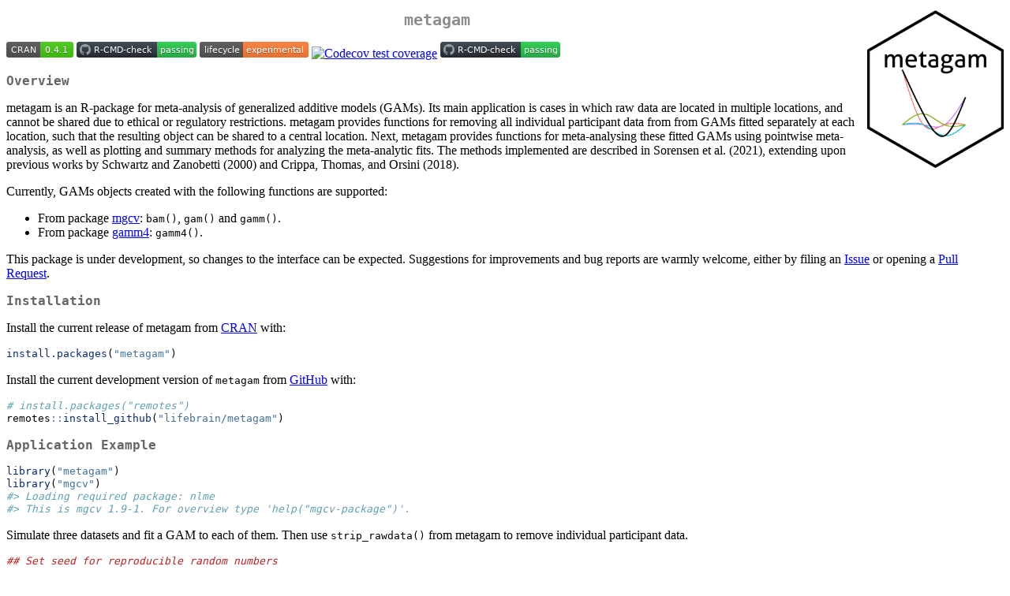

--- FILE ---
content_type: text/html
request_url: https://mirror.uned.ac.cr/cran/web/packages/metagam/readme/README.html
body_size: 13432
content:
<!DOCTYPE html>
<html xmlns="http://www.w3.org/1999/xhtml" lang="" xml:lang="">
<head>
  <meta charset="utf-8" />
  <meta name="generator" content="pandoc" />
  <meta name="viewport" content="width=device-width, initial-scale=1.0, user-scalable=yes" />
  <title>README</title>
  <style>
    code{white-space: pre-wrap;}
    span.smallcaps{font-variant: small-caps;}
    span.underline{text-decoration: underline;}
    div.column{display: inline-block; vertical-align: top; width: 50%;}
    div.hanging-indent{margin-left: 1.5em; text-indent: -1.5em;}
    ul.task-list{list-style: none;}
    pre > code.sourceCode { white-space: pre; position: relative; }
    pre > code.sourceCode > span { display: inline-block; line-height: 1.25; }
    pre > code.sourceCode > span:empty { height: 1.2em; }
    .sourceCode { overflow: visible; }
    code.sourceCode > span { color: inherit; text-decoration: inherit; }
    div.sourceCode { margin: 1em 0; }
    pre.sourceCode { margin: 0; }
    @media screen {
    div.sourceCode { overflow: auto; }
    }
    @media print {
    pre > code.sourceCode { white-space: pre-wrap; }
    pre > code.sourceCode > span { text-indent: -5em; padding-left: 5em; }
    }
    pre.numberSource code
      { counter-reset: source-line 0; }
    pre.numberSource code > span
      { position: relative; left: -4em; counter-increment: source-line; }
    pre.numberSource code > span > a:first-child::before
      { content: counter(source-line);
        position: relative; left: -1em; text-align: right; vertical-align: baseline;
        border: none; display: inline-block;
        -webkit-touch-callout: none; -webkit-user-select: none;
        -khtml-user-select: none; -moz-user-select: none;
        -ms-user-select: none; user-select: none;
        padding: 0 4px; width: 4em;
        color: #aaaaaa;
      }
    pre.numberSource { margin-left: 3em; border-left: 1px solid #aaaaaa;  padding-left: 4px; }
    div.sourceCode
      {   }
    @media screen {
    pre > code.sourceCode > span > a:first-child::before { text-decoration: underline; }
    }
    code span.al { color: #ff0000; font-weight: bold; } /* Alert */
    code span.an { color: #60a0b0; font-weight: bold; font-style: italic; } /* Annotation */
    code span.at { color: #7d9029; } /* Attribute */
    code span.bn { color: #40a070; } /* BaseN */
    code span.bu { color: #008000; } /* BuiltIn */
    code span.cf { color: #007020; font-weight: bold; } /* ControlFlow */
    code span.ch { color: #4070a0; } /* Char */
    code span.cn { color: #880000; } /* Constant */
    code span.co { color: #60a0b0; font-style: italic; } /* Comment */
    code span.cv { color: #60a0b0; font-weight: bold; font-style: italic; } /* CommentVar */
    code span.do { color: #ba2121; font-style: italic; } /* Documentation */
    code span.dt { color: #902000; } /* DataType */
    code span.dv { color: #40a070; } /* DecVal */
    code span.er { color: #ff0000; font-weight: bold; } /* Error */
    code span.ex { } /* Extension */
    code span.fl { color: #40a070; } /* Float */
    code span.fu { color: #06287e; } /* Function */
    code span.im { color: #008000; font-weight: bold; } /* Import */
    code span.in { color: #60a0b0; font-weight: bold; font-style: italic; } /* Information */
    code span.kw { color: #007020; font-weight: bold; } /* Keyword */
    code span.op { color: #666666; } /* Operator */
    code span.ot { color: #007020; } /* Other */
    code span.pp { color: #bc7a00; } /* Preprocessor */
    code span.sc { color: #4070a0; } /* SpecialChar */
    code span.ss { color: #bb6688; } /* SpecialString */
    code span.st { color: #4070a0; } /* String */
    code span.va { color: #19177c; } /* Variable */
    code span.vs { color: #4070a0; } /* VerbatimString */
    code span.wa { color: #60a0b0; font-weight: bold; font-style: italic; } /* Warning */
    div.csl-bib-body { }
    div.csl-entry {
      clear: both;
    }
    .hanging div.csl-entry {
      margin-left:2em;
      text-indent:-2em;
    }
    div.csl-left-margin {
      min-width:2em;
      float:left;
    }
    div.csl-right-inline {
      margin-left:2em;
      padding-left:1em;
    }
    div.csl-indent {
      margin-left: 2em;
    }
  </style>
  <link rel="stylesheet" href="../../../CRAN_web.css" />
</head>
<body>
<!-- README.md is generated from README.Rmd. Please edit that file -->
<h1 id="metagam">metagam
<img src="man/figures/logo.png" height=200 align="right"/></h1>
<!-- badges: start -->
<p><a href="https://CRAN.R-project.org/package=metagam"><img
src="https://www.r-pkg.org/badges/version/metagam"
alt="CRAN status" /></a> <a
href="https://github.com/Lifebrain/metagam/actions"><img
src="https://github.com/Lifebrain/metagam/workflows/R-CMD-check/badge.svg"
alt="R-CMD-check" /></a> <a
href="https://lifecycle.r-lib.org/articles/stages.html#experimental"><img
src="https://img.shields.io/badge/lifecycle-experimental-orange.svg"
alt="Lifecycle: experimental" /></a> <a
href="https://app.codecov.io/gh/Lifebrain/metagam?branch=master"><img
src="https://codecov.io/gh/Lifebrain/metagam/branch/master/graph/badge.svg"
alt="Codecov test coverage" /></a> <a
href="https://github.com/Lifebrain/metagam/actions/workflows/R-CMD-check.yaml"><img
src="https://github.com/Lifebrain/metagam/actions/workflows/R-CMD-check.yaml/badge.svg"
alt="R-CMD-check" /></a> <!-- badges: end --></p>
<h2 id="overview">Overview</h2>
<p>metagam is an R-package for meta-analysis of generalized additive
models (GAMs). Its main application is cases in which raw data are
located in multiple locations, and cannot be shared due to ethical or
regulatory restrictions. metagam provides functions for removing all
individual participant data from from GAMs fitted separately at each
location, such that the resulting object can be shared to a central
location. Next, metagam provides functions for meta-analysing these
fitted GAMs using pointwise meta-analysis, as well as plotting and
summary methods for analyzing the meta-analytic fits. The methods
implemented are described in Sorensen et al. (2021), extending upon
previous works by Schwartz and Zanobetti (2000) and Crippa, Thomas, and
Orsini (2018).</p>
<p>Currently, GAMs objects created with the following functions are
supported:</p>
<ul>
<li>From package <a
href="https://cran.r-project.org/package=mgcv">mgcv</a>:
<code>bam()</code>, <code>gam()</code> and <code>gamm()</code>.</li>
<li>From package <a
href="https://cran.r-project.org/package=gamm4">gamm4</a>:
<code>gamm4()</code>.</li>
</ul>
<p>This package is under development, so changes to the interface can be
expected. Suggestions for improvements and bug reports are warmly
welcome, either by filing an <a
href="https://github.com/lifebrain/metagam/issues">Issue</a> or opening
a <a href="https://github.com/lifebrain/metagam/pulls">Pull
Request</a>.</p>
<h2 id="installation">Installation</h2>
<p>Install the current release of metagam from <a
href="https://cran.r-project.org/">CRAN</a> with:</p>
<div class="sourceCode" id="cb1"><pre class="sourceCode r"><code class="sourceCode r"><span id="cb1-1"><a href="#cb1-1" aria-hidden="true" tabindex="-1"></a><span class="fu">install.packages</span>(<span class="st">&quot;metagam&quot;</span>)</span></code></pre></div>
<p>Install the current development version of <code>metagam</code> from
<a href="https://github.com/">GitHub</a> with:</p>
<div class="sourceCode" id="cb2"><pre class="sourceCode r"><code class="sourceCode r"><span id="cb2-1"><a href="#cb2-1" aria-hidden="true" tabindex="-1"></a><span class="co"># install.packages(&quot;remotes&quot;)</span></span>
<span id="cb2-2"><a href="#cb2-2" aria-hidden="true" tabindex="-1"></a>remotes<span class="sc">::</span><span class="fu">install_github</span>(<span class="st">&quot;lifebrain/metagam&quot;</span>)</span></code></pre></div>
<h2 id="application-example">Application Example</h2>
<div class="sourceCode" id="cb3"><pre class="sourceCode r"><code class="sourceCode r"><span id="cb3-1"><a href="#cb3-1" aria-hidden="true" tabindex="-1"></a><span class="fu">library</span>(<span class="st">&quot;metagam&quot;</span>)</span>
<span id="cb3-2"><a href="#cb3-2" aria-hidden="true" tabindex="-1"></a><span class="fu">library</span>(<span class="st">&quot;mgcv&quot;</span>)</span>
<span id="cb3-3"><a href="#cb3-3" aria-hidden="true" tabindex="-1"></a><span class="co">#&gt; Loading required package: nlme</span></span>
<span id="cb3-4"><a href="#cb3-4" aria-hidden="true" tabindex="-1"></a><span class="co">#&gt; This is mgcv 1.9-1. For overview type &#39;help(&quot;mgcv-package&quot;)&#39;.</span></span></code></pre></div>
<p>Simulate three datasets and fit a GAM to each of them. Then use
<code>strip_rawdata()</code> from metagam to remove individual
participant data.</p>
<div class="sourceCode" id="cb4"><pre class="sourceCode r"><code class="sourceCode r"><span id="cb4-1"><a href="#cb4-1" aria-hidden="true" tabindex="-1"></a><span class="do">## Set seed for reproducible random numbers</span></span>
<span id="cb4-2"><a href="#cb4-2" aria-hidden="true" tabindex="-1"></a><span class="fu">set.seed</span>(<span class="dv">8562957</span>)</span>
<span id="cb4-3"><a href="#cb4-3" aria-hidden="true" tabindex="-1"></a><span class="do">## Simulate using mgcv::gamSim</span></span>
<span id="cb4-4"><a href="#cb4-4" aria-hidden="true" tabindex="-1"></a>datasets <span class="ot">&lt;-</span> <span class="fu">lapply</span>(<span class="dv">1</span><span class="sc">:</span><span class="dv">3</span>, <span class="cf">function</span>(x) <span class="fu">gamSim</span>(<span class="at">verbose =</span> <span class="cn">FALSE</span>))</span>
<span id="cb4-5"><a href="#cb4-5" aria-hidden="true" tabindex="-1"></a><span class="do">## Fit a model to each dataset</span></span>
<span id="cb4-6"><a href="#cb4-6" aria-hidden="true" tabindex="-1"></a>models <span class="ot">&lt;-</span> <span class="fu">lapply</span>(datasets, <span class="cf">function</span>(dat){</span>
<span id="cb4-7"><a href="#cb4-7" aria-hidden="true" tabindex="-1"></a>  <span class="do">## Full gam with mgcv</span></span>
<span id="cb4-8"><a href="#cb4-8" aria-hidden="true" tabindex="-1"></a>  full_model <span class="ot">&lt;-</span> <span class="fu">gam</span>(y <span class="sc">~</span> <span class="fu">s</span>(x2, <span class="at">bs =</span> <span class="st">&quot;cr&quot;</span>), <span class="at">data =</span> dat)</span>
<span id="cb4-9"><a href="#cb4-9" aria-hidden="true" tabindex="-1"></a>  <span class="do">## Strip rawdata</span></span>
<span id="cb4-10"><a href="#cb4-10" aria-hidden="true" tabindex="-1"></a>  <span class="fu">strip_rawdata</span>(full_model)</span>
<span id="cb4-11"><a href="#cb4-11" aria-hidden="true" tabindex="-1"></a>})</span></code></pre></div>
<p><code>models</code> now is a list containing three GAMs without
individual participant data. We can then meta-analyze them using
<code>metagam()</code>.</p>
<div class="sourceCode" id="cb5"><pre class="sourceCode r"><code class="sourceCode r"><span id="cb5-1"><a href="#cb5-1" aria-hidden="true" tabindex="-1"></a>meta_analysis <span class="ot">&lt;-</span> <span class="fu">metagam</span>(models)</span>
<span id="cb5-2"><a href="#cb5-2" aria-hidden="true" tabindex="-1"></a><span class="fu">summary</span>(meta_analysis)</span>
<span id="cb5-3"><a href="#cb5-3" aria-hidden="true" tabindex="-1"></a><span class="co">#&gt; Meta-analysis of GAMs from  cohorts, using method FE.</span></span>
<span id="cb5-4"><a href="#cb5-4" aria-hidden="true" tabindex="-1"></a><span class="co">#&gt; </span></span>
<span id="cb5-5"><a href="#cb5-5" aria-hidden="true" tabindex="-1"></a><span class="co">#&gt; Smooth terms analyzed: s(x2).</span></span></code></pre></div>
<p>For further documentation and vignettes, please visit the <a
href="https://lifebrain.github.io/metagam/">package website</a>.</p>
<h2 id="code-of-conduct">Code of Conduct</h2>
<p>Please note that the metagam project is released with a <a
href="https://www.contributor-covenant.org/version/1/0/0/code-of-conduct.html">Contributor
Code of Conduct</a>. By contributing to this project, you agree to abide
by its terms.</p>
<h2 id="references">References</h2>
<div id="refs" class="references csl-bib-body hanging-indent"
data-entry-spacing="0" role="doc-bibliography">
<div id="ref-Crippa2018" class="csl-entry" role="doc-biblioentry">
Crippa, Alessio, Ilias Thomas, and Nicola Orsini. 2018. “A Pointwise
Approach to Dose-Response Meta-Analysis of Aggregated Data.”
<em>International Journal of Statistics in Medical Research</em> 7
(May): 25–32. <a href="https://doi.org/10.6000/1929-6029.2018.07.02.1"
class="uri">https://doi.org/10.6000/1929-6029.2018.07.02.1</a>.
</div>
<div id="ref-Schwarz2000" class="csl-entry" role="doc-biblioentry">
Schwartz, Joel, and Antonella Zanobetti. 2000. “Using Meta-Smoothing to
Estimate Dose-Response Trends Across Multiple Studies, with Application
to Air Pollution and Daily Death.” <em>Epidemiology</em> 11 (6): 666–72.
</div>
<div id="ref-Sorensen2021" class="csl-entry" role="doc-biblioentry">
Sorensen, Oystein, Andreas M. Brandmaier, Didac Macia, Klaus Ebmeier,
Paolo Ghisletta, Rogier A. Kievit, Athanasia M. Mowinckel, Kristine B.
Walhovd, Rene Westerhausen, and Anders Fjell. 2021. “Meta-Analysis of
Generalized Additive Models in Neuroimaging Studies.”
<em>NeuroImage</em> 224 (January): 117416. <a
href="https://doi.org/10.1016/j.neuroimage.2020.117416"
class="uri">https://doi.org/10.1016/j.neuroimage.2020.117416</a>.
</div>
</div>
</body>
</html>
